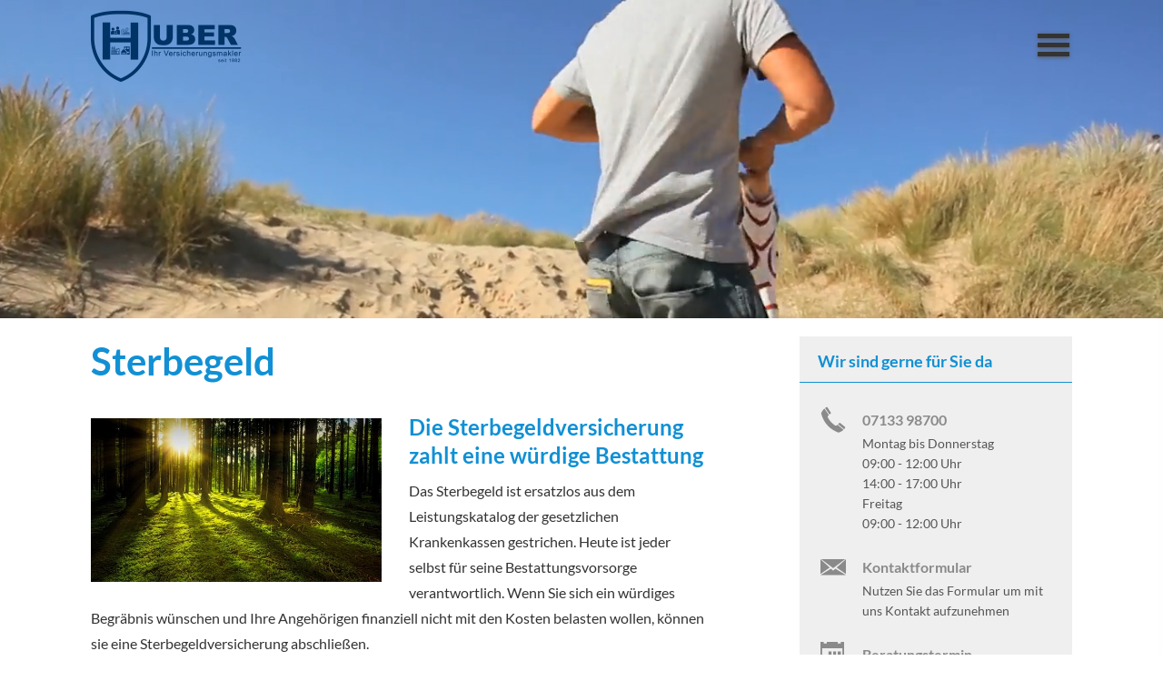

--- FILE ---
content_type: text/html; charset=utf-8
request_url: https://www.huber-versicherungen.de/sterbegeld-185602.html
body_size: 9760
content:
<!DOCTYPE html>
<html lang="de" itemscope itemtype="https://schema.org/WebPage">
<head>
<meta http-equiv="Content-Type" content="text/html; charset=utf-8" />
<title>Huber Versicherungsmakler GmbH - Ihr Versicherungsmakler in Lauffen - Sterbegeld</title>

<meta name="description" content="Huber Versicherungsmakler GmbH - Ihr Versicherungsmakler in Lauffen">
<meta name="keywords" content="Privatkunden&comma;Firmenkunden&comma;Sachversicherungen&comma; Sachversicherung&comma; Krankenversicherungen&comma;Krankenversicherung&comma;Lebensversicherungen&comma;Lebensversicherung&comma;Rentenversicherungen&comma;Rentenversicherung&comma; BU&comma">
<meta name="referrer" content="strict-origin-when-cross-origin"><meta name="viewport" content="width=device-width, initial-scale=1 maximum-scale=1">
<meta name="generator" content="cm Homepage-Baukasten">
<!--[if IE]><meta http-equiv="X-UA-Compatible" content="IE=edge" /><![endif]-->
<link href="/content/minified.css.php?user=6586&landingpage=0&data=[base64]" rel="stylesheet" type="text/css" media="all"><link href="/content/minified.css.php?user=6586&landingpage=0&data=[base64]" rel="stylesheet" type="text/css" media="all"><link href="/content/minified.css.php?user=6586&landingpage=0&data=W3sidCI6MiwiaSI6MjcsInAiOnsidXNlciI6NjU4NiwibGFuZGluZ3BhZ2UiOjAsImNhY2hpbmdfdGltZSI6IiIsInNhdmVfdGltZSI6MTcwNjAwODk0M30sImMiOiI3NGVjMDcyMCJ9XQ%3D%3D" rel="stylesheet" type="text/css" media="all"><link rel="canonical" href="https://www.huber-versicherungen.de/sterbegeld-185602.html"><meta property="og:url" content="https://www.huber-versicherungen.de/sterbegeld-185602.html"><meta property="og:locale" content="de_DE"><meta property="og:type" content="website"><meta itemprop="name" content="Huber Versicherungsmakler GmbH &ndash; Wolfgang Huber"><meta property="og:title" content="Huber Versicherungsmakler GmbH - Ihr Versicherungsmakler in Lauffen - Sterbegeld"><meta property="og:description" content="Huber Versicherungsmakler GmbH - Ihr Versicherungsmakler in Lauffen"><meta property="og:image" content="https://content.digidor.de/content/images/facebook-standard.jpg"><meta property="og:image:width" content="600"><meta property="og:image:height" content="315">
<script data-ehcookieblocker-obligatory>
var googleMapsArray = [];
	var dontPlaceSubmenu = 1;

</script>
<script src="/content/js/minified.js.php?user=6586&landingpage=0&data=[base64]" charset="UTF-8" data-ehcookieblocker-obligatory></script><script src="/content/js/minified.js.php?user=6586&landingpage=0&data=W3sidCI6MSwiaSI6MjQsInAiOltdLCJjIjoiNzM4ZjcyYTEifV0%3D" charset="UTF-8" data-ehcookieblocker-obligatory></script>
<!--USER:6586--></head>

<body class=" designtemplate199 motif-1 show_logo resp page-185602 mainparent-page-185425 parent-page-185520 first_element_designstage ">
<div class="bt_skip_to_contentcontainer" style="position: fixed; top: -1000px;"><a href="#contentcontainer" class="submitbutton">direkt zum Seiteninhalt</a></div><div id="centercontainer" class="  ce_sidebar "><div id="pagewrap"><!--NEW_SIDEBAR_placeholder--><div id="pagecontainer"><div class="element_wrapper wrap_header"><div id="menutoggle"></div><div class="element_wrapper wrap_menu"><nav class="new_menu"><ul role="menubar" id="menu" class="menutype4 responsive_dontslide"><li role="none" class="menuitem firstitem" id="page-185702"><a role="menuitem" id="page-185702-link" aria-label="Startseite Pflege" href="index.html"><span class="only_icon"><span class="icon-home"></span></span></a><span class="submenutoggle"></span></li><li role="none" class="menuitem" id="page-185503"><a role="menuitem" id="page-185503-link" aria-label="Über uns" href="ueber_uns-185503.html" onclick="return false">Über uns</a><span class="submenutoggle"></span><ul role="menu" aria-labelledby="page-185503-link"><li role="none" class="menusubitem firstitem" id="page-688650"><a role="menuitem" id="page-688650-link" aria-label="Thomas Oliver Huber" href="thomas_oliver_huber-688650.html">Thomas Oliver Huber</a><span class="submenutoggle"></span></li><li role="none" class="menusubitem" id="page-185507"><a role="menuitem" id="page-185507-link" aria-label="Wolfgang Huber" href="ueber_uns.html">Wolfgang Huber</a><span class="submenutoggle"></span></li><li role="none" class="menusubitem" id="page-185506"><a role="menuitem" id="page-185506-link" aria-label="Unsere Partner" href="unsere_partner-185506.html">Unsere Partner</a><span class="submenutoggle"></span></li><li role="none" class="menusubitem lastitem" id="page-185704"><a role="menuitem" id="page-185704-link" aria-label="Bewertungen" href="bewertungen-185704.html">Bewertungen</a><span class="submenutoggle"></span></li></ul></li><li role="none" class="menuitem subactive" id="page-185425"><a role="menuitem" id="page-185425-link" aria-label="Privatkunden" href="privatkunden-185425.html" onclick="return false">Privatkunden</a><span class="submenutoggle"></span><ul role="menu" aria-labelledby="page-185425-link"><li role="none" class="menusubitem firstitem" id="page-185509"><a role="menuitem" id="page-185509-link" aria-label="Sachversicherungen" href="sachversicherungen-185509.html" onclick="return false">Sachversicherungen</a><span class="submenutoggle"></span><ul role="menu" aria-labelledby="page-185509-link"><li role="none" class="menusubitem firstitem" id="page-185510"><a role="menuitem" id="page-185510-link" aria-label="Privathaftpflicht" href="privathaftpflicht-185510.html">Privathaftpflicht</a><span class="submenutoggle"></span></li><li role="none" class="menusubitem" id="page-185535"><a role="menuitem" id="page-185535-link" aria-label="Hundehalterhaftpflicht" href="hundehalterhaftpflicht-185535.html">Hunde­halter­haft­pflicht</a><span class="submenutoggle"></span></li><li role="none" class="menusubitem" id="page-185536"><a role="menuitem" id="page-185536-link" aria-label="Pferdehalterhaftpflicht" href="pferdehalterhaftpflicht-185536.html">Pferdehalterhaftpflicht</a><span class="submenutoggle"></span></li><li role="none" class="menusubitem" id="page-185537"><a role="menuitem" id="page-185537-link" aria-label="Bauherrenhaftpflicht" href="bauherrenhaftpflicht-185537.html">Bau­herren­haft­pflicht</a><span class="submenutoggle"></span></li><li role="none" class="menusubitem" id="page-185590"><a role="menuitem" id="page-185590-link" aria-label="Tier-OP-Versicherung" href="tieropversicherung-185590.html">Tier-OP-Versicherung</a><span class="submenutoggle"></span></li><li role="none" class="menusubitem" id="page-185538"><a role="menuitem" id="page-185538-link" aria-label="Gewässerschadenhaftpflicht" href="gewaesserschadenhaftpflicht-185538.html">Gewässerschadenhaftpflicht</a><span class="submenutoggle"></span></li><li role="none" class="menusubitem" id="page-185539"><a role="menuitem" id="page-185539-link" aria-label="Haus- und Grundbesitzerhaftpflicht" href="haus_und_grundbesitzerhaftpflicht-185539.html">Haus- und Grundbesitzerhaftpflicht</a><span class="submenutoggle"></span></li><li role="none" class="menusubitem" id="page-185512"><a role="menuitem" id="page-185512-link" aria-label="Hausrat" href="hausrat-185512.html">Hausrat</a><span class="submenutoggle"></span></li><li role="none" class="menusubitem" id="page-185514"><a role="menuitem" id="page-185514-link" aria-label="Gebäudeversicherung" href="gebaeudeversicherung-185514.html">Gebäudeversicherung</a><span class="submenutoggle"></span></li><li role="none" class="menusubitem" id="page-185513"><a role="menuitem" id="page-185513-link" aria-label="Autoversicherung" href="autoversicherung-185513.html">Auto­ver­si­che­rung</a><span class="submenutoggle"></span></li><li role="none" class="menusubitem" id="page-338576"><a role="menuitem" id="page-338576-link" aria-label="Motorradversicherung" href="motorradversicherung-338576.html">Motor­rad­ver­sicherung</a><span class="submenutoggle"></span></li><li role="none" class="menusubitem" id="page-185515"><a role="menuitem" id="page-185515-link" aria-label="Rechtsschutz" href="rechtsschutz-185515.html">Rechtsschutz</a><span class="submenutoggle"></span></li><li role="none" class="menusubitem" id="page-185519"><a role="menuitem" id="page-185519-link" aria-label="Unfallversicherung" href="unfallversicherung-185519.html">Unfall­ver­si­che­rung</a><span class="submenutoggle"></span></li><li role="none" class="menusubitem lastitem" id="page-185591"><a role="menuitem" id="page-185591-link" aria-label="Photovoltaikversicherung" href="photovoltaikversicherung-185591.html">Photo­voltaik­ver­si­che­rung</a><span class="submenutoggle"></span></li></ul></li><li role="none" class="menusubitem" id="page-185511"><a role="menuitem" id="page-185511-link" aria-label="Krankenversicherungen" href="krankenversicherungen-185511.html" onclick="return false">Kranken­ver­si­che­rungen</a><span class="submenutoggle"></span><ul role="menu" aria-labelledby="page-185511-link"><li role="none" class="menusubitem firstitem" id="page-185650"><a role="menuitem" id="page-185650-link" aria-label="Krankenzusatz" href="krankenzusatz-185650.html">Krankenzusatz</a><span class="submenutoggle"></span></li><li role="none" class="menusubitem" id="page-185426"><a role="menuitem" id="page-185426-link" aria-label="Zahnzusatz" href="zahnzusatz-185426.html">Zahnzusatz</a><span class="submenutoggle"></span></li><li role="none" class="menusubitem" id="page-185554"><a role="menuitem" id="page-185554-link" aria-label="Krankentagegeld" href="krankentagegeld-185554.html">Krankentagegeld</a><span class="submenutoggle"></span></li><li role="none" class="menusubitem" id="page-185598"><a role="menuitem" id="page-185598-link" aria-label="Krankenhaustagegeld" href="krankenhaustagegeld-185598.html">Krankenhaustagegeld</a><span class="submenutoggle"></span></li><li role="none" class="menusubitem" id="page-185516"><a role="menuitem" id="page-185516-link" aria-label="Private Krankenversicherung" href="private_krankenversicherung-185516.html">Private Kranken­ver­si­che­rung</a><span class="submenutoggle"></span></li><li role="none" class="menusubitem lastitem" id="page-185622"><a role="menuitem" id="page-185622-link" aria-label="GKV - Kassenwechsel" href="gkv__kassenwechsel-185622.html">GKV - Kassenwechsel</a><span class="submenutoggle"></span></li></ul></li><li role="none" class="menusubitem" id="page-185518"><a role="menuitem" id="page-185518-link" aria-label="Pflegeversicherungen" href="pflegeversicherungen-185518.html" onclick="return false">Pflege­ver­si­che­rungen</a><span class="submenutoggle"></span><ul role="menu" aria-labelledby="page-185518-link"><li role="none" class="menusubitem firstitem" id="page-338469"><a role="menuitem" id="page-338469-link" aria-label="Pflegeversicherung" href="pflegeversicherung-338469.html">Pflege­ver­si­che­rung</a><span class="submenutoggle"></span></li><li role="none" class="menusubitem" id="page-185595"><a role="menuitem" id="page-185595-link" aria-label="Pflegetagegeldversicherung" href="pflegetagegeldversicherung.html">Pflegetagegeldversicherung</a><span class="submenutoggle"></span></li><li role="none" class="menusubitem" id="page-185593"><a role="menuitem" id="page-185593-link" aria-label="Pflegekostenversicherung" href="pflegekostenversicherung.html">Pflegekostenversicherung</a><span class="submenutoggle"></span></li><li role="none" class="menusubitem lastitem" id="page-185594"><a role="menuitem" id="page-185594-link" aria-label="Pflegerente" href="pflegerente.html">Pfle­ge­ren­te</a><span class="submenutoggle"></span></li></ul></li><li role="none" class="menusubitem" id="page-185604"><a role="menuitem" id="page-185604-link" aria-label="Reiseversicherungen" href="reiseversicherungen-185604.html" onclick="return false">Reiseversicherungen</a><span class="submenutoggle"></span><ul role="menu" aria-labelledby="page-185604-link"><li role="none" class="menusubitem firstitem" id="page-185427"><a role="menuitem" id="page-185427-link" aria-label="Auslandskranken" href="auslandskranken-185427.html">Auslandskranken</a><span class="submenutoggle"></span></li><li role="none" class="menusubitem" id="page-185599"><a role="menuitem" id="page-185599-link" aria-label="Au Pair-Versicherung" href="au_pairversicherung-185599.html">Au Pair-Versicherung</a><span class="submenutoggle"></span></li><li role="none" class="menusubitem lastitem" id="page-185606"><a role="menuitem" id="page-185606-link" aria-label="Reiserücktritt" href="reiseruecktritt-185606.html">Reiserücktritt</a><span class="submenutoggle"></span></li></ul></li><li role="none" class="menusubitem" id="page-185522"><a role="menuitem" id="page-185522-link" aria-label="Arbeitskraftabsicherung" href="arbeitskraftabsicherung-185522.html" onclick="return false">Arbeitskraftabsicherung</a><span class="submenutoggle"></span><ul role="menu" aria-labelledby="page-185522-link"><li role="none" class="menusubitem firstitem" id="page-338520"><a role="menuitem" id="page-338520-link" aria-label="Berufsunfähigkeitsversicherung" href="berufsunfaehigkeitsversicherung-338520.html">Berufsunfähigkeitsversicherung</a><span class="submenutoggle"></span></li><li role="none" class="menusubitem" id="page-185437"><a role="menuitem" id="page-185437-link" aria-label="Schwere Krankheiten" href="schwere_krankheiten-185437.html">Schwe­re Krank­hei­ten</a><span class="submenutoggle"></span></li><li role="none" class="menusubitem" id="page-185596"><a role="menuitem" id="page-185596-link" aria-label="Grundfähigkeitsversicherung" href="grundfaehigkeitsversicherung-185596.html">Grundfähigkeitsversicherung</a><span class="submenutoggle"></span></li><li role="none" class="menusubitem" id="page-185703"><a role="menuitem" id="page-185703-link" aria-label="BU für Azubi" href="bu_fuer_azubi-185703.html">BU für Azubi</a><span class="submenutoggle"></span></li><li role="none" class="menusubitem lastitem" id="page-185655"><a role="menuitem" id="page-185655-link" aria-label="Arbeitskraftabsicherung" href="arbeitskraftabsicherung-185655.html">Arbeitskraftabsicherung</a><span class="submenutoggle"></span></li></ul></li><li role="none" class="menusubitem subsubactive" id="page-185520"><a role="menuitem" id="page-185520-link" aria-label="Lebensversicherungen" href="lebensversicherungen-185520.html" onclick="return false">Lebensversicherungen</a><span class="submenutoggle"></span><ul role="menu" aria-labelledby="page-185520-link"><li role="none" class="menusubitem firstitem" id="page-185523"><a role="menuitem" id="page-185523-link" aria-label="Risikolebensversicherung" href="risikolebensversicherung-185523.html">Risiko­lebens­ver­si­che­rung</a><span class="submenutoggle"></span></li><li role="none" class="menusubitemactive lastitem" id="page-185602"><a role="menuitem" id="page-185602-link" aria-label="Sterbegeld" href="sterbegeld-185602.html">Ster­be­geld</a><span class="submenutoggle"></span></li></ul></li><li role="none" class="menusubitem" id="page-185521"><a role="menuitem" id="page-185521-link" aria-label="Rentenversicherungen" href="rentenversicherungen-185521.html" onclick="return false">Rentenversicherungen</a><span class="submenutoggle"></span><ul role="menu" aria-labelledby="page-185521-link"><li role="none" class="menusubitem firstitem" id="page-185524"><a role="menuitem" id="page-185524-link" aria-label="Rürup-Rente" href="rueruprente-185524.html">Rürup-Rente</a><span class="submenutoggle"></span></li><li role="none" class="menusubitem" id="page-185525"><a role="menuitem" id="page-185525-link" aria-label="Riester-Rente" href="riesterrente-185525.html">Riester-Rente</a><span class="submenutoggle"></span></li><li role="none" class="menusubitem" id="page-185526"><a role="menuitem" id="page-185526-link" aria-label="Betriebliche Altersvorsorge" href="betriebliche_altersvorsorge-185526.html">Betriebliche Alters­vorsorge</a><span class="submenutoggle"></span></li><li role="none" class="menusubitem" id="page-185527"><a role="menuitem" id="page-185527-link" aria-label="Private Rentenversicherung" href="private_rentenversicherung-185527.html">Private Rentenversicherung</a><span class="submenutoggle"></span></li><li role="none" class="menusubitem" id="page-185653"><a role="menuitem" id="page-185653-link" aria-label="Einmalzahlung" href="einmalzahlung-185653.html">Einmalzahlung</a><span class="submenutoggle"></span></li><li role="none" class="menusubitem lastitem" id="page-185654"><a role="menuitem" id="page-185654-link" aria-label="Fondsgebundene Rentenversicherung" href="fondsgebundene_rentenversicherung-185654.html">Fondsgebundene Rentenversicherung</a><span class="submenutoggle"></span></li></ul></li><li role="none" class="menusubitem lastitem" id="page-185681"><a role="menuitem" id="page-185681-link" aria-label="Bausparen" href="bausparen-185681.html">Bausparen</a><span class="submenutoggle"></span></li></ul></li><li role="none" class="menuitem" id="page-185412"><a role="menuitem" id="page-185412-link" aria-label="Firmenkunden" href="firmenkunden-185412.html" onclick="return false">Firmenkunden</a><span class="submenutoggle"></span><ul role="menu" aria-labelledby="page-185412-link"><li role="none" class="menusubitem firstitem" id="page-185413"><a role="menuitem" id="page-185413-link" aria-label="Sachversicherungen" href="sachversicherungen-185413.html" onclick="return false">Sachversicherungen</a><span class="submenutoggle"></span><ul role="menu" aria-labelledby="page-185413-link"><li role="none" class="menusubitem firstitem" id="page-185489"><a role="menuitem" id="page-185489-link" aria-label="Gewerbeversicherung" href="gewerbeversicherung-185489.html">Gewerbeversicherung</a><span class="submenutoggle"></span></li><li role="none" class="menusubitem" id="page-185490"><a role="menuitem" id="page-185490-link" aria-label="Gewerbe-Rechtsschutz" href="gewerberechtsschutz-185490.html">Gewerbe-Rechtsschutz</a><span class="submenutoggle"></span></li><li role="none" class="menusubitem" id="page-185491"><a role="menuitem" id="page-185491-link" aria-label="Betriebs-Inhaltsversicherung" href="betriebsinhaltsversicherung-185491.html">Betriebs-Inhaltsversicherung</a><span class="submenutoggle"></span></li><li role="none" class="menusubitem" id="page-185492"><a role="menuitem" id="page-185492-link" aria-label="Betriebs-Haftpflichtversicherung" href="betriebshaftpflichtversicherung-185492.html">Betriebs-Haft­pflichtversicherung</a><span class="submenutoggle"></span></li><li role="none" class="menusubitem" id="page-185493"><a role="menuitem" id="page-185493-link" aria-label="Betriebsausfallversicherung" href="betriebsausfallversicherung-185493.html">Betriebsausfallversicherung</a><span class="submenutoggle"></span></li><li role="none" class="menusubitem" id="page-185494"><a role="menuitem" id="page-185494-link" aria-label="Elektronikversicherung" href="elektronikversicherung-185494.html">Elektronikversicherung</a><span class="submenutoggle"></span></li><li role="none" class="menusubitem" id="page-185495"><a role="menuitem" id="page-185495-link" aria-label="Maschinenversicherung" href="maschinenversicherung-185495.html">Maschinenversicherung</a><span class="submenutoggle"></span></li><li role="none" class="menusubitem" id="page-185496"><a role="menuitem" id="page-185496-link" aria-label="Kfz-Flottenversicherung" href="kfzflottenversicherung-185496.html">Kfz-Flottenversicherung</a><span class="submenutoggle"></span></li><li role="none" class="menusubitem" id="page-185497"><a role="menuitem" id="page-185497-link" aria-label="Lkw-Versicherung" href="lkwversicherung-185497.html">Lkw-Versicherung</a><span class="submenutoggle"></span></li><li role="none" class="menusubitem" id="page-185498"><a role="menuitem" id="page-185498-link" aria-label="Anhängerversicherung" href="anhaengerversicherung-185498.html">Anhängerversicherung</a><span class="submenutoggle"></span></li><li role="none" class="menusubitem" id="page-185499"><a role="menuitem" id="page-185499-link" aria-label="Transport-Versicherung" href="transportversicherung-185499.html">Transport-Versicherung</a><span class="submenutoggle"></span></li><li role="none" class="menusubitem" id="page-185500"><a role="menuitem" id="page-185500-link" aria-label="Gebäudeversicherung" href="gebaeudeversicherung-185500.html">Gebäudeversicherung</a><span class="submenutoggle"></span></li><li role="none" class="menusubitem" id="page-185501"><a role="menuitem" id="page-185501-link" aria-label="Kautionsversicherung" href="kautionsversicherung-185501.html">Kautionsversicherung</a><span class="submenutoggle"></span></li><li role="none" class="menusubitem lastitem" id="page-185502"><a role="menuitem" id="page-185502-link" aria-label="Veranstaltungshaftpflicht" href="veranstaltungshaftpflicht-185502.html">Veranstaltungshaftpflicht</a><span class="submenutoggle"></span></li></ul></li><li role="none" class="menusubitem lastitem" id="page-185414"><a role="menuitem" id="page-185414-link" aria-label="Betriebliche Altersvorsorge" href="betriebliche_altersvorsorge-185414.html">Betriebliche Alters­vorsorge</a><span class="submenutoggle"></span></li></ul></li><li role="none" class="menuitem" id="page-185415"><a role="menuitem" id="page-185415-link" aria-label="Service" href="service-185415.html" onclick="return false">Service</a><span class="submenutoggle"></span><ul role="menu" aria-labelledby="page-185415-link"><li role="none" class="menusubitem firstitem" id="page-420724"><a role="menuitem" id="page-420724-link" aria-label="Pflegelückenrechner" href="pflegelueckenrechner-420724.html">Pflegelückenrechner</a><span class="submenutoggle"></span></li><li role="none" class="menusubitem" id="page-185420"><a role="menuitem" id="page-185420-link" aria-label="Aktuelles" href="aktuelles-185420.html">Aktuelles</a><span class="submenutoggle"></span></li><li role="none" class="menusubitem" id="page-185407"><a role="menuitem" id="page-185407-link" aria-label="Informationen" href="informationen-185407.html">Informationen</a><span class="submenutoggle"></span><ul role="menu" aria-labelledby="page-185407-link"><li role="none" class="menusubitem firstitem" id="page-185408"><a role="menuitem" id="page-185408-link" aria-label="Altersvorsorge" href="altersvorsorge-185408.html">Alters­vorsorge</a><span class="submenutoggle"></span></li><li role="none" class="menusubitem" id="page-185409"><a role="menuitem" id="page-185409-link" aria-label="Krankheit" href="krankheit-185409.html">Krankheit</a><span class="submenutoggle"></span></li><li role="none" class="menusubitem" id="page-185410"><a role="menuitem" id="page-185410-link" aria-label="Berufsunfähigkeit" href="berufsunfaehigkeit-185410.html">Berufsunfähigkeit</a><span class="submenutoggle"></span></li><li role="none" class="menusubitem lastitem" id="page-185411"><a role="menuitem" id="page-185411-link" aria-label="Autoversicherung" href="autoversicherung-185411.html">Auto­ver­si­che­rung</a><span class="submenutoggle"></span></li></ul></li><li role="none" class="menusubitem" id="page-185528"><a role="menuitem" id="page-185528-link" aria-label="Anfragen" href="anfragen-185528.html" onclick="return false">Anfragen</a><span class="submenutoggle"></span><ul role="menu" aria-labelledby="page-185528-link"><li role="none" class="menusubitem firstitem" id="page-185424"><a role="menuitem" id="page-185424-link" aria-label="Allgemein" href="allgemein-185424.html">Allgemein</a><span class="submenutoggle"></span></li><li role="none" class="menusubitem" id="page-185422"><a role="menuitem" id="page-185422-link" aria-label="Krankenversicherung" href="krankenversicherung-185422.html">Kranken­ver­si­che­rung</a><span class="submenutoggle"></span></li><li role="none" class="menusubitem" id="page-185423"><a role="menuitem" id="page-185423-link" aria-label="Krankenzusatzversicherung" href="krankenzusatzversicherung-185423.html">Kranken­zusatz­ver­si­che­rung</a><span class="submenutoggle"></span></li><li role="none" class="menusubitem" id="page-185421"><a role="menuitem" id="page-185421-link" aria-label="Berufsunfähigkeitsversicherung" href="berufsunfaehigkeitsversicherung-185421.html">Berufsunfähigkeitsversicherung</a><span class="submenutoggle"></span></li><li role="none" class="menusubitem" id="page-185460"><a role="menuitem" id="page-185460-link" aria-label="Autoversicherung (KFZ)" href="autoversicherung_kfz-185460.html">Auto­ver­si­che­rung (KFZ)</a><span class="submenutoggle"></span></li><li role="none" class="menusubitem" id="page-185609"><a role="menuitem" id="page-185609-link" aria-label="Rürup-Rente" href="rueruprente-185609.html">Rürup-Rente</a><span class="submenutoggle"></span></li><li role="none" class="menusubitem" id="page-185610"><a role="menuitem" id="page-185610-link" aria-label="Riester-Rente" href="riesterrente-185610.html">Riester-Rente</a><span class="submenutoggle"></span></li><li role="none" class="menusubitem" id="page-185611"><a role="menuitem" id="page-185611-link" aria-label="Private Rentenversicherung" href="private_rentenversicherung-185611.html">Private Rentenversicherung</a><span class="submenutoggle"></span></li><li role="none" class="menusubitem" id="page-185612"><a role="menuitem" id="page-185612-link" aria-label="Zahnzusatzversicherung" href="zahnzusatzversicherung-185612.html">Zahn­zu­satz­ver­si­che­rung</a><span class="submenutoggle"></span></li><li role="none" class="menusubitem lastitem" id="page-185618"><a role="menuitem" id="page-185618-link" aria-label="Private Pflegeergänzungsversicherung" href="private_pflegeergaenzungsversicherung-185618.html">Private Pflegeergänzungsversicherung</a><span class="submenutoggle"></span></li></ul></li><li role="none" class="menusubitem" id="page-185416"><a role="menuitem" id="page-185416-link" aria-label="Daten ändern" href="daten_aendern-185416.html">Daten ändern</a><span class="submenutoggle"></span></li><li role="none" class="menusubitem" id="page-185417"><a role="menuitem" id="page-185417-link" aria-label="Schaden melden" href="schaden_melden-185417.html">Schaden melden</a><span class="submenutoggle"></span></li><li role="none" class="menusubitem" id="page-185464"><a role="menuitem" id="page-185464-link" aria-label="Rückruf anfordern" href="rueckruf_anfordern-185464.html">Rückruf anfordern</a><span class="submenutoggle"></span></li><li role="none" class="menusubitem lastitem" id="page-185465"><a role="menuitem" id="page-185465-link" aria-label="Terminvereinbarung" href="terminvereinbarung-185465.html">Terminvereinbarung</a><span class="submenutoggle"></span></li></ul></li><li role="none" class="menuitem" id="page-185461"><a role="menuitem" id="page-185461-link" aria-label="Kontakt" href="kontakt-185461.html">Kontakt</a><span class="submenutoggle"></span></li><li role="none" class="menuitem lastitem" id="page-185542"><a role="menuitem" id="page-185542-link" aria-label="Login" href="login-185542.html">Login</a><span class="submenutoggle"></span></li></ul></nav></div><header><div id="titleback"><div id="titlecontainer"><div class="sitetitle_img"><div class="indistyle logodrag_disabled"><a href="index.html"><img src="/content/pages/6586/logo.png?v=666d1298" alt="Logo von Huber Versicherungsmakler GmbH - Ihr Versicherungsmakler in Lauffen"></a></div></div><div class="pagetitle">Ster­be­geld</div></div></div></header></div><div id="contentcontainer" class=" cc_sidebar"><!--###maincontent### begin --><aside><div id="sidebar"><!--SIDEBAR_placeholder--><div class="sidebar_element hideatsmall"><div class="title"><span class="sidebar_title">Wir sind gerne für Sie da</span></div><div class="menuitem"><div class="sidebar_content"><div class="sidebar_iconline">
    <div class="iconmoon icon-phone"></div>
    <div class="text">
        <div class="main"> 07133 98700</div>
        <div class="sub">Montag bis Donnerstag<br> 09:00 - 12:00 Uhr<br> 14:00 - 17:00 Uhr <br> Freitag<br>09:00 - 12:00 Uhr
        </div>
    </div>
</div>

<a href="allgemein-185424.html" class="sidebar_iconline">
    <div class="iconmoon icon-envelop"></div>
    <div class="text">
        <div class="main small">Kontaktformular</div>
        <div class="sub">Nutzen Sie das Formular um mit uns Kontakt aufzunehmen</div>
    </div>
</a>

<a href="terminvereinbarung-185465.html" class="sidebar_iconline">
    <div class="iconmoon icon-calendar"></div>
    <div class="text">
        <div class="main">Beratungstermin</div>
        <div class="sub">Hier können Sie direkt einen Beratungstermin vereinbaren</div>
    </div>
</a></div></div></div><div class="sidebar_element hideatsmall"><div class="title"><span class="sidebar_title">Ihre Meinung ist uns wichtig</span></div><div class="menuitem"><div class="sidebar_content" style="overflow: auto;"><div class="rating_summary" vocab="https://schema.org/" typeof="Product"><span class="company" property="name">Huber Ver­sicherungs­makler GmbH &ndash; Wolfgang Huber</span><span property="brand" typeof="Brand"></span><span property="mpn" typeof="Text"></span><span property="sku" typeof="Text"></span><span property="review" typeof="Review"><span property="author" typeof="Person"><span class="rating_author_name" property="name">Anonym</span></span></span><div class="rating_entry">Kundenbewertung<div class="rating_stars" title="5.0 Sterne" style="background-position: 0px -200px;"></div></div><div class="rating_text" property="aggregateRating" typeof="AggregateRating"><div class="text_stars"><span property="ratingValue">5</span> von <span property="bestRating">5</span> Sternen</div><div class="text_count"><span property="reviewCount">3</span> Bewertungen seit 2015</div></div></div><div class="rating_sumdet_split">Kundenstimmen:</div><div class="rating_text_entry"><div class="h3"><span class="rating_stars" title="5.0 Sterne" style="background-position: 0px -200px;"></span>P.K. <span class="rating_date"> am 06.03.2023:</span></div><p>Sehr guter Service. Kompetente Leute. Ich bin sehr zufrieden <br>[ <a href="bewertungen-0-p4-s0-o21878.html" aria-label="Gesamte Bewertung von P.K. lesen">mehr</a> ]</p></div><div class="rating_quality_hint"><a href="echtheit-von-bewertungen-185419-p5.html?onlycontent=1" data-overlay="#overlay_950" target="_blank">Echtheit von Bewertungen</a></div></div></div></div><div class="sidebar_element hideatsmall"><div class="title"><span class="sidebar_title">Kontakt als QR-Code</span></div><div class="menuitem"><div class="sidebar_content"><p style="text-align: center;"><img src="content/pages/6586/images/qrcode_huber.png" alt="" width="175" height="175"></p>
<p style="text-align: center;"><span style="font-size: 9px;"><strong>Scannen Sie den Code um die Kontaktdaten in Ihrem Smartphone zu speichern</strong><br></span></p></div></div></div></div><div class="after_sidebar_placeholder"></div></aside><div class="element_wrapper wrap_cmod wrap_designstage first  small mobile_small"><div id="cmod_1383091" class="cmod cmod_designstage  small mobile_small first"><!--contentelement start--><div class="cmod_wrapper"><div class="designstage_type_video designstage_background_transition_ with_light_text_shadow" id="designstage_element_70913"><div class="designstage_videocontainer center center" data-designstage-video-id="58"><img src="/eh-content/images/pix-trans.png" onload="centerVideoTitleimage()" aria-hidden="true"><video style="display: none;" aria-hidden="true" loop="loop" muted="muted" playsinline poster="/eh-content/images/pix-trans.png" onplay="centerVideoTitleimage();$cmhp_jq( this ).show();" data-video-ratio-high="0.56267" data-video-ratio-medium="0.562" data-video-ratio-low="0.564" data-video-ratio-small-high="0.2467" data-video-ratio-small-medium="0.37" data-video-ratio-small-low="0.5"></video></div><div class="designstage_text center"></div></div></div><hr><!--contentelement end--></div></div><div class="element_wrapper wrap_cmod wrap_redcont "><div id="cmod_347488" class="cmod cmod_redcont"><!--contentelement start--><div class="cmod_wrapper"><h2>Ster­be­geld</h2><img src="https://redaktion.homepagesysteme.de/eh-content/redcont/images/imgred1144.jpg" class="redcont_img" width="125" alt="Sterbegeld" data-imagelicense="CC0"><h3>Die Ster­be­geldversicherung zahlt eine würdige Bestattung </h3>
<p>Das Ster­be­geld ist ersatzlos aus dem Leistungskatalog der gesetzlichen Krankenkassen gestrichen. Heute ist jeder selbst für seine Be­stat­tungs­vor­sor­ge verantwortlich. Wenn Sie sich ein würdiges Begräbnis wün­schen und Ihre Angehörigen finanziell nicht mit den Kosten belasten wollen, können sie eine Ster­be­geldversicherung abschließen.</p>
<p><strong>Sie können auch die Rückführung aus dem Ausland absichern<br></strong>Die Ster­be­geldversicherung ist eine Kapital bildende Versicherung für den Todesfall. Wenn der Versicherte stirbt, wird die zuvor vereinbarte Summe - oft 5.000 bis 10.000 Euro - an die Angehörigen ausgezahlt, die mit dem Geld das Begräbnis finanzieren können. Bei einigen Anbietern sind zusätzlich die Kosten einer Rückführung aus dem Ausland versichert, wenn der Versicherte bei einer Auslandsreise verstirbt.</p><div class="cmod_bottom"></div></div><hr><!--contentelement end--></div></div><div class="element_wrapper wrap_cmod wrap_form last "><div id="cmod_658248" class="cmod cmod_form "><!--contentelement start--><a id="form-658248"></a><div class="form_div cta"><div id="includeform_2" class="includeform"><div class="cta_box"><div class="cta_icon icon-file2"></div><div class="cta_content"><h3>Angebot und Vergleich anfordern!</h3><p>Wir erstellen Ihnen gerne ein Vergleichsangebot.</p><div class="includeform"><a class="bigsubmitbutton" href="#" onclick="$cmhp_jq('#form_658248').slideDown(); $cmhp_jq(this).parent().parent().parent().slideUp(); return false;">An­ge­bot an­for­dern</a></div></div></div>
			<form id="form_658248" name="form_2" method="post" class="checkform" novalidate="novalidate" style="display: none;" action="sterbegeld-185602.html#form-658248">
				<input type="hidden" name="user" value="6586">
				<input type="hidden" name="page" value="185602">
				<input type="hidden" name="tracking_page_id" value="185602">
				<input type="hidden" name="form" value="2">
				<input type="hidden" name="title" value="Angebot und Vergleich anfordern!">
				<input type="hidden" name="form_element_id" value="658248">
				<input type="hidden" name="custom_mailtext_makler" value="">
				<input type="hidden" name="send" value="1">
				<input type="hidden" name="sendtimestamp" value="">
				<input type="hidden" name="calctype" value="">
				<input type="hidden" name="calcid" value="">
				<input type="hidden" name="catcher_origin_page" value="">
				<input type="hidden" name="homepage_or_landingpage" value="Homepage">
				<input type="hidden" name="specialpage" value="">
				<input type="hidden" name="homepage_url" value=""><div class="formtable"><div class="tablerow"><div class="tableheader">Angebot und Vergleich anfordern!</div></div><div class="tablerow trcolor0"><div class="tabledata left_cell"><label for="formelement_658248_17">Vorname, Name: *</label></div><div class="tabledata right_cell"><input type="text" name="17-#-Vorname_Name" id="formelement_658248_17" autocomplete="off" value="" required="required" class="input_text"></div></div><div class="tablerow trcolor1"><div class="tabledata left_cell"><label for="formelement_658248_252_1">Straße, Hausnr.:</label></div><div class="tabledata right_cell"><input type="text" name="252-#-Straße" id="formelement_658248_252_1" autocomplete="address-line1" value="" class="input_street1" aria-label="Straße"><input type="text" name="252-#-Hausnr" id="formelement_658248_252_2" autocomplete="off" value="" maxlength="5" class="input_street2" aria-label="Hausnummer"></div></div><div class="tablerow trcolor0"><div class="tabledata left_cell"><label for="formelement_658248_253_1">PLZ, Ort:</label></div><div class="tabledata right_cell"><input type="text" inputmode="decimal" name="253-#-PLZ" id="formelement_658248_253_1" autocomplete="postal-code" value="" data-parsley-type="integer" data-parsley-error-message="Bitte geben Sie eine gültige Postleitzahl ein." minlength="4" maxlength="5" class="input_city1" aria-label="Postleitzahl"><input type="text" name="253-#-Ort" id="formelement_658248_253_2" autocomplete="address-level2" value="" class="input_city2" aria-label="Ort"></div></div><div class="tablerow trcolor1"><div class="tabledata left_cell"><label for="formelement_658248_19">Telefon:</label></div><div class="tabledata right_cell"><input type="text" inputmode="tel" name="19-#-Telefon" id="formelement_658248_19" autocomplete="tel" value="" data-parsley-error-message="Bitte geben Sie eine gültige Telefonummer ein." class="input_phone"></div></div><div class="tablerow trcolor0"><div class="tabledata left_cell"><label for="formelement_658248_20">E-Mail: *</label></div><div class="tabledata right_cell"><input type="email" inputmode="email" name="20-#-E_Mail" id="formelement_658248_20" autocomplete="email" value="" required="required" class="input_email" data-confirmation-to-customer-mail="true"></div></div><div class="tablerow trcolor1"><div class="tabledata left_cell">Sie sind:</div><div class="tabledata right_cell"><label><input type="radio" name="21-#-Sie_sind" value="Kunde" class="input_radio"> Kunde</label><br><label><input type="radio" name="21-#-Sie_sind" value="_Interessent" class="input_radio">  Interessent</label><br></div></div><div class="tablerow trcolor1"><div class="tabledata input_header" style="padding-top: 10px;"><input type="hidden" name="24-#-" value="###-###"><img src="content/images/pix.gif" height="5" width="5" alt="Placeholder" aria-hidden="true"></div></div><div class="tablerow trcolor0"><div class="tabledata full_cell"><label for="formelement_658248_22">Ihre Mitteilung</label><br><textarea name="22-#-Ihre_Mitteilung" id="formelement_658248_22" autocomplete="off" rows="5" class="input_tarea"></textarea></div></div><div class="tablerow trcolor1 dserow"><div class="tabledata full_cell" style="padding-top: 5px; padding-bottom: 5px;"><label><input type="checkbox" name="9999-#-Einwilligung" value="Ich_bin_einverstanden&comma;_dass_die_eingegebenen_Daten_zur_Bearbeitung_meines_Anliegens_verwendet_werden." class="input_check" required="required" data-parsley-error-message="Bitte stimmen Sie noch der Datenschutzerklärung zu." data-group="dse"> <strong>Ich bin einverstanden</strong>&comma; dass die eingegebenen Daten zur Bearbeitung meines Anliegens verwendet werden &lpar;weitere Informationen und Widerrufshinweise in der <a href="datenschutz-0-p11.html?onlycontent=1" target="dse" onclick="window.open&lpar;'', 'dse', 'width=500,height=300,scrollbars=yes, toolbar=no,status=no,resizable=no,menubar=no,location=no,directories=no'&rpar;">Datenschutzerklärung</a>&rpar;. *</label></div></div><div class="tablerow trcolor1"><div class="tabledata full_cell text_center"><input type="text" name="sinput" value="" class="sinput"><input type="text" name="sinputalt" value="" class="sinput"><div class="frc-captcha" data-sitekey="FCMSEQPNJOBC6VNE" data-lang="de" data-start="focus" data-puzzle-endpoint="https://eu-api.friendlycaptcha.eu/api/v1/puzzle"></div><button type="submit" class="submit">absenden</button><div class="sslinfo">Die Daten werden über eine sichere SSL-Verbindung übertragen.</div><div class="legend_required">* Pflichtfeld</div></div></div><div class="container_fold_cta_box"><a class="fold_cta_box" href="#" onclick="$cmhp_jq('#form_658248').slideUp(); $cmhp_jq(this).parents( '.includeform' ).children( '.cta_box' ).slideDown(); return false;">Formular einklappen</a></div></div><div class="spacer_fold_cta_box"></div></form></div></div><hr><!--contentelement end--></div></div><!--###maincontent### end --><div class="contentcontainer_endclear"></div></div><aside><div id="sidebar_bottom"><div class="sidebar_element hideatsmall"><div class="title"><span class="sidebar_title">Wir sind gerne für Sie da</span></div><div class="menuitem"><div class="sidebar_content"><div class="sidebar_iconline">
    <div class="iconmoon icon-phone"></div>
    <div class="text">
        <div class="main"> 07133 98700</div>
        <div class="sub">Montag bis Donnerstag<br> 09:00 - 12:00 Uhr<br> 14:00 - 17:00 Uhr <br> Freitag<br>09:00 - 12:00 Uhr
        </div>
    </div>
</div>

<a href="allgemein-185424.html" class="sidebar_iconline">
    <div class="iconmoon icon-envelop"></div>
    <div class="text">
        <div class="main small">Kontaktformular</div>
        <div class="sub">Nutzen Sie das Formular um mit uns Kontakt aufzunehmen</div>
    </div>
</a>

<a href="terminvereinbarung-185465.html" class="sidebar_iconline">
    <div class="iconmoon icon-calendar"></div>
    <div class="text">
        <div class="main">Beratungstermin</div>
        <div class="sub">Hier können Sie direkt einen Beratungstermin vereinbaren</div>
    </div>
</a></div></div></div><div class="sidebar_element hideatsmall"><div class="title"><span class="sidebar_title">Ihre Meinung ist uns wichtig</span></div><div class="menuitem"><div class="sidebar_content" style="overflow: auto;"><div class="rating_summary" vocab="https://schema.org/" typeof="Product"><span class="company" property="name">Huber Ver­sicherungs­makler GmbH &ndash; Wolfgang Huber</span><span property="brand" typeof="Brand"></span><span property="mpn" typeof="Text"></span><span property="sku" typeof="Text"></span><span property="review" typeof="Review"><span property="author" typeof="Person"><span class="rating_author_name" property="name">Anonym</span></span></span><div class="rating_entry">Kundenbewertung<div class="rating_stars" title="5.0 Sterne" style="background-position: 0px -200px;"></div></div><div class="rating_text" property="aggregateRating" typeof="AggregateRating"><div class="text_stars"><span property="ratingValue">5</span> von <span property="bestRating">5</span> Sternen</div><div class="text_count"><span property="reviewCount">3</span> Bewertungen seit 2015</div></div></div><div class="rating_sumdet_split">Kundenstimmen:</div><div class="rating_text_entry"><div class="h3"><span class="rating_stars" title="5.0 Sterne" style="background-position: 0px -200px;"></span>P.K. <span class="rating_date"> am 06.03.2023:</span></div><p>Sehr guter Service. Kompetente Leute. Ich bin sehr zufrieden <br>[ <a href="bewertungen-0-p4-s0-o21878.html" aria-label="Gesamte Bewertung von P.K. lesen">mehr</a> ]</p></div><div class="rating_quality_hint"><a href="echtheit-von-bewertungen-185419-p5.html?onlycontent=1" data-overlay="#overlay_950" target="_blank">Echtheit von Bewertungen</a></div></div></div></div><div class="sidebar_element hideatsmall"><div class="title"><span class="sidebar_title">Kontakt als QR-Code</span></div><div class="menuitem"><div class="sidebar_content"><p style="text-align: center;"><img src="content/pages/6586/images/qrcode_huber.png" alt="" width="175" height="175"></p>
<p style="text-align: center;"><span style="font-size: 9px;"><strong>Scannen Sie den Code um die Kontaktdaten in Ihrem Smartphone zu speichern</strong><br></span></p></div></div></div></div></aside><footer><div id="footercontainer"><div class="socialmedia_profile_footer_container"><a class="socialmedia_profile_bottom_fb" href="https://www.facebook.com/HuberVersicherungsmaklerGmbH" target="_blank" title="Zum Facebook-Profil"><span class="title">Zum Facebook-Profil</span></a><a class="socialmedia_profile_bottom_instagram" href="https://www.instagram.com/huberversicherungen/" target="_blank" title="Zum Instagram-Profil"><span class="title">Zum Instagram-Profil</span></a><a class="socialmedia_profile_bottom_whatsapp" href="https://wa.me/49713398700" target="_blank" title="WhatsApp-Nachricht senden"><span class="title">WhatsApp-Nachricht senden</span></a><a class="socialmedia_profile_bottom_googlemybusiness" href="https://www.google.com/search?rlz=1C1VDKB_deDE961DE961&sxsrf=ALiCzsbdFlelUU7gPFc-dKF-b4FZjitu8Q%3A1658998205314&q=HUBER%20Versicherungsmakler%20GmbH&stick=H4sIAAAAAAAAAONgU1I1qDAxt7QwSkq1SDM1NTNISbW0MqgwTEpOTrUwN01NMkyysEy2WMQq5xHq5BqkEJZaVJyZnJFaVJqXXpyb" target="_blank" title="Auf Google anzeigen"><span class="title">Auf Google anzeigen</span></a></div><a href="impressum-185419.html" class="footerlink imprint" data-footerlink="imprint">Impressum</a><span class="dot"> · </span><a href="datenschutz-0-p11.html" class="footerlink privacy" data-footerlink="privacy">Datenschutz</a><span class="dot"> · </span><a href="content/erstinformation-6c548c6.pdf?v=1706007639" target="_blank" class="footerlink firstinfo" data-footerlink="firstinfo">Erstinformation</a><span class="dot"> · </span><a href="beschwerden-185419-p4.html" class="footerlink complaintmanagement" data-footerlink="complaintmanagement">Beschwerden</a><span class="dot"> · </span><a href="#" onclick="return digidor.cookieblocker.openCookieOverlay();" class="footerlink cookies" data-footerlink="cookies">Cookies</a>· <a href="kontakt-185461.html">Kontakt</a> ·  
<a href="agb-185540.html">AGB</a>			
			<div id="cookie_warning_placeholder" class="cookie_warning_optin"></div>
			<div id="cookie_warning" class="cookie_warning_optin" data-cookieblocker-relevant-categories="other|maps|calc">
				<div class="cookie_warning_inner">
					<div class="cookie_warning_text">
						Diese Website verwendet Cookies. Einige Cookies sind f&uuml;r den Betrieb der Website unbedingt erforderlich. Andere Cookies sind optional und erweitern den Funktionsumfang. Sie k&ouml;nnen Ihre Einwilligung jederzeit widerrufen. N&auml;here Informationen finden Sie in der <a href="datenschutz-0-p11.html#dse_cookies" class="dselink">Datenschutzerkl&auml;rung</a>.					</div>
					
					<a href="#" role="button" onclick="digidor.cookieblocker.activateCookiesWithCategoryOrDependend( 'all' ); digidor.cookieblocker.storeCookiesWithCategoryAndValidity( 'all', 365 ); return digidor.cookieblocker.maybeRefreshAfterCookieChange();" class="bt_cookie_warning_optin">alle Cookies erlauben</a>
					<a href="#" role="button" onclick="digidor.cookieblocker.activateCookiesWithCategoryOrDependend( 'none' ); return digidor.cookieblocker.storeCookiesWithCategoryAndValidity( 'none', 1 );" class="bt_cookie_warning_obligatory">nur notwendige Cookies</a>
					<a href="#" role="button" onclick="return digidor.cookieblocker.openCookieOverlay();" class="bt_cookie_warning_options">weitere Einstellungen</a>
					
										
				</div>
			</div>
			
			</div></footer><div class="element_wrapper wrap_socialmedia profile_bottom"><div class="socialmedia_profile_bottom_container"><a class="socialmedia_profile_bottom_fb" href="https://www.facebook.com/HuberVersicherungsmaklerGmbH" target="_blank" title="Zum Facebook-Profil"><span class="title">Zum Facebook-Profil</span></a><a class="socialmedia_profile_bottom_instagram" href="https://www.instagram.com/huberversicherungen/" target="_blank" title="Zum Instagram-Profil"><span class="title">Zum Instagram-Profil</span></a><a class="socialmedia_profile_bottom_whatsapp" href="https://wa.me/49713398700" target="_blank" title="WhatsApp-Nachricht senden"><span class="title">WhatsApp-Nachricht senden</span></a><a class="socialmedia_profile_bottom_googlemybusiness" href="https://www.google.com/search?rlz=1C1VDKB_deDE961DE961&sxsrf=ALiCzsbdFlelUU7gPFc-dKF-b4FZjitu8Q%3A1658998205314&q=HUBER%20Versicherungsmakler%20GmbH&stick=H4sIAAAAAAAAAONgU1I1qDAxt7QwSkq1SDM1NTNISbW0MqgwTEpOTrUwN01NMkyysEy2WMQq5xHq5BqkEJZaVJyZnJFaVJqXXpyb" target="_blank" title="Auf Google anzeigen"><span class="title">Auf Google anzeigen</span></a></div></div></div><div class="use-bootstrap-v5" id="global_bootstrap_container"></div><div class="use-bootstrap-v5" id="modalContainer"></div></div></div><div id="tooltip"> </div><div class="overlay_white_480" id="overlay_480"><div class="contentWrap"></div></div><div class="overlay_white_480" id="overlay_480i"><div class="contentWrap"></div></div><div class="overlay_white_800" id="overlay_800"><div class="contentWrap"></div></div><div class="overlay_white_950" id="overlay_950"><div class="contentWrap"></div></div><div class="overlay_resize_800" id="overlay_resize_800"><div class="contentWrap"></div></div><div class="overlay_resize_950" id="overlay_resize_950"><div class="contentWrap"></div></div><div class="overlay_variable" id="overlay_variable"><div class="contentWrap"></div></div><div class="alert_mask" style="display: none;"><div class="alert_container" id="cmhp_alert"><div class="alert_content"></div><div class="alert_button"><a href="#" onclick="return hideAlert();" class="submitbutton">OK</a></div></div></div>
			
<script src="/eh-content/stat/track.php?mode=js&amp;user_id=6586" data-ehcookieblocker-obligatory></script>
<noscript><img src="/eh-content/stat/track.php?user_id=6586" alt="" width="1" height="1" /></noscript>


</body>
</html>

--- FILE ---
content_type: text/css
request_url: https://www.huber-versicherungen.de/content/minified.css.php?user=6586&landingpage=0&data=W3sidCI6MiwiaSI6MzAsInAiOnsidXNlciI6NjU4NiwibGFuZGluZ3BhZ2UiOjAsImNvbnRlbnRfb3duZXJfdXNlciI6NjU4NiwiZWxlbWVudF9pZCI6MTM4MzA5MSwic2F2ZV90aW1lIjoxNzA2MDA5NzU0LCJjYWNoaW5nX3RpbWUiOiIifSwiYyI6IjBlODE3OGFhIn1d
body_size: 282
content:
@charset "UTF-8";#designstage_element_70913.with_bold_text_shadow div,#designstage_element_70913.with_bold_text_shadow a:not(.submitbutton,.bigsubmitbutton),#designstage_element_70913.with_bold_text_shadow a:not(.submitbutton,.bigsubmitbutton):hover,#designstage_element_70913.with_bold_text_shadow p,#designstage_element_70913.with_bold_text_shadow span:not(.mceNonEditable):not(a.submitbutton span):not(a.bigsubmitbutton span),#designstage_element_70913.with_bold_text_shadow h1,#designstage_element_70913.with_bold_text_shadow h2,#designstage_element_70913.with_bold_text_shadow h3,#designstage_element_70913.with_bold_text_shadow h4,#designstage_element_70913.with_bold_text_shadow h5,#designstage_element_70913.with_bold_text_shadow li,#designstage_element_70913.with_light_text_shadow div,#designstage_element_70913.with_light_text_shadow a:not(.submitbutton,.bigsubmitbutton),#designstage_element_70913.with_light_text_shadow a:not(.submitbutton,.bigsubmitbutton):hover,#designstage_element_70913.with_light_text_shadow p,#designstage_element_70913.with_light_text_shadow span:not(.mceNonEditable):not(a.submitbutton span):not(a.bigsubmitbutton span),#designstage_element_70913.with_light_text_shadow h1,#designstage_element_70913.with_light_text_shadow h2,#designstage_element_70913.with_light_text_shadow h3,#designstage_element_70913.with_light_text_shadow h4,#designstage_element_70913.with_light_text_shadow h5,#designstage_element_70913.with_light_text_shadow li{color:#fff}#designstage_element_70913 .designstage_milkyglass div,#designstage_element_70913 .designstage_milkyglass a:not(.submitbutton,.bigsubmitbutton),#designstage_element_70913 .designstage_milkyglass a:not(.submitbutton,.bigsubmitbutton):hover,#designstage_element_70913 .designstage_milkyglass p,#designstage_element_70913 .designstage_milkyglass span:not(.mceNonEditable):not(a.submitbutton span):not(a.bigsubmitbutton span),#designstage_element_70913 .designstage_milkyglass h1,#designstage_element_70913 .designstage_milkyglass h2,#designstage_element_70913 .designstage_milkyglass h3,#designstage_element_70913 .designstage_milkyglass h4,#designstage_element_70913 .designstage_milkyglass h5,#designstage_element_70913 .designstage_milkyglass li,#designstage_element_70913 .designstage_milkyglass li:before{color:#333}#designstage_element_70913 .rating_seal .rating_summary .rating_entry{color:#333}#designstage_element_70913 .rating_seal .rating_summary .rating_text *{color:#777!important}

--- FILE ---
content_type: text/css
request_url: https://www.huber-versicherungen.de/content/minified.css.php?user=6586&landingpage=0&data=W3sidCI6MiwiaSI6MjcsInAiOnsidXNlciI6NjU4NiwibGFuZGluZ3BhZ2UiOjAsImNhY2hpbmdfdGltZSI6IiIsInNhdmVfdGltZSI6MTcwNjAwODk0M30sImMiOiI3NGVjMDcyMCJ9XQ%3D%3D
body_size: 419
content:
@charset "UTF-8";:root{--dyndesign-color-1:#8a8a8a;--dyndesign-color-2:#525252;--dyndesign-color-3:#bdbdbd;--dyndesign-color-4:#262626;--dyndesign-color-5:#dedede;--dyndesign-color-6:#1190d4;--dyndesign-color-7:#8a8a8a;--dyndesign-color-8:#333;--dyndesign-color-9:#1190d4;--dyndesign-color-10:#ccc}#titlemenu{position:absolute;display:block;top:0;width:900px;background-color:rgb(255,255,255,.8);padding:5px;text-align:right}#titlemenu a:link,#titlemenu a:visited{color:#666;text-decoration:none}#titlemenu a:hover,#titlemenu a:active{color:#960000;text-decoration:underline}.widget_submenu a:link,.widget_submenu a:visited{color:#666;text-decoration:none}.widget_submenu a:hover,.widget_submenu a:active{color:#960000;text-decoration:underline}.tigontable{border:1px solid #1190d4;padding:0;margin 0;width:100%;border-radius:5px;border-spacing:0}.tigontable td{border:1px solid #D8D8D8;border-right:0 none;border-bottom:0 none;vertical-align:middle;text-align:center;padding:5px;margin:0}.tigonbox{border:0 solid #960000;padding:0;margin 0;width:656px;border-radius:5px}.tigonbox .logo{float:left;width:150px;height:80px;overflow:hidden;padding:3px;margin:3px;text-align:center;line-height:80px;vertical-align:middle;border:1px solid #D8D8D8}.tigonbox .end{clear:both}